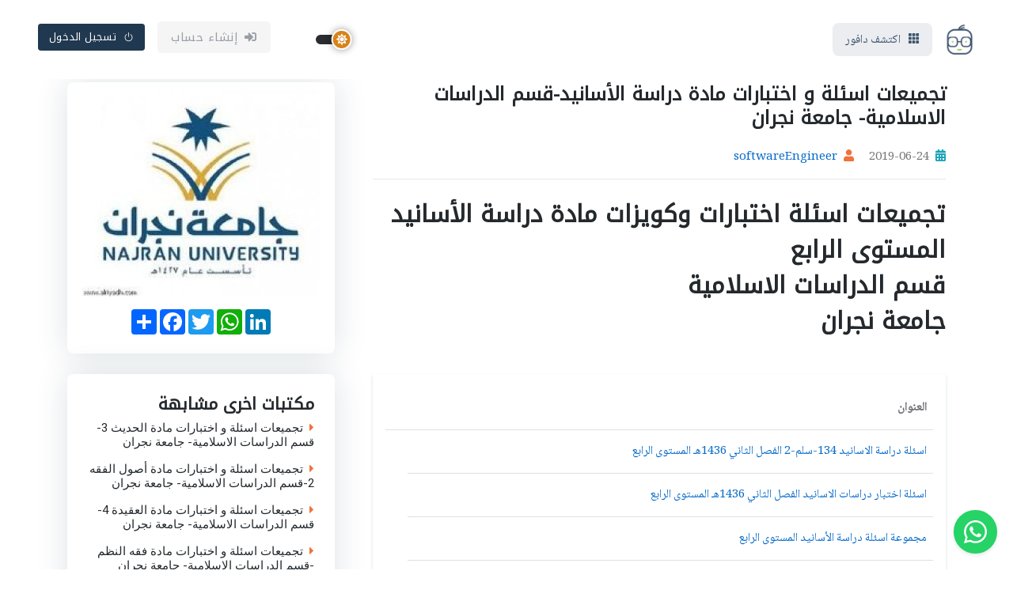

--- FILE ---
content_type: text/html; charset=UTF-8
request_url: https://daafoor.com/l-586-%D8%AA%D8%AC%D9%85%D9%8A%D8%B9%D8%A7%D8%AA-%D8%A7%D8%B3%D8%A6%D9%84%D8%A9-%D9%88-%D8%A7%D8%AE%D8%AA%D8%A8%D8%A7%D8%B1%D8%A7%D8%AA-%D9%85%D8%A7%D8%AF%D8%A9-%D8%AF%D8%B1%D8%A7%D8%B3%D8%A9-%D8%A7%D9%84%D8%A3%D8%B3%D8%A7%D9%86%D9%8A%D8%AF-%D9%82%D8%B3%D9%85-%D8%A7%D9%84%D8%AF%D8%B1%D8%A7%D8%B3%D8%A7%D8%AA-%D8%A7%D9%84%D8%A7%D8%B3%D9%84%D8%A7%D9%85%D9%8A%D8%A9--%D8%AC%D8%A7%D9%85%D8%B9%D8%A9-%D9%86%D8%AC%D8%B1%D8%A7%D9%86
body_size: 13703
content:
<!DOCTYPE html>
<html dir="rtl" lang="ar" xmlns="http://www.w3.org/1999/xhtml" xmlns:og="http://ogp.me/ns#" xmlns:fb="https://www.facebook.com/2008/fbml" style="overflow: auto;">
<head>

<!-- Google tag (gtag.js) -->
<script async src="https://www.googletagmanager.com/gtag/js?id=G-9X8KN2C8Z5"></script>
<script>
  window.dataLayer = window.dataLayer || [];
  function gtag(){dataLayer.push(arguments);}
  gtag('js', new Date());

  gtag('config', 'G-9X8KN2C8Z5');
</script>

<!--for google adsense-->
<script async src="https://pagead2.googlesyndication.com/pagead/js/adsbygoogle.js?client=ca-pub-8779706611380899"
     crossorigin="anonymous"></script>
<!--end for google adsense-->

    <title>تجميعات اسئلة و اختبارات مادة دراسة الأسانيد-قسم الدراسات الاسلامية- جامعة نجران | جامعة نجران Najran University</title>
    <!-- Meta Tags -->
    <meta charset="utf-8">
    <meta name="viewport" content="width=device-width, initial-scale=1.0">
    <meta http-equiv="Content-Type" content="text/html; charset=utf-8" />
    <meta content="تجميعات اسئلة و اختبارات مادة دراسة الأسانيد-قسم الدراسات الاسلامية- جامعة نجران | جامعة نجران Najran University" name="title">
    <meta name="description" content="تجميعات اسئلة اختبارات وكويزات مادة&nbsp;دراسة الأسانيد
المستوى الرابع&nbsp;
قسم الدراسات الاسلامية
جامعة نجران | جامعة نجران Najran University |  , هذه المكتبة ضمن المجالات التالية: مواد اسلامية">
    <meta name="keywords" content="موقع دافور, ملخصات, نماذج اختبارات سابقة, حلول مسائل, كويزات, كويز, مشاريع تخرج, شروحات, تجميعات, تحاضير">
    <meta name="yandex-verification" content="899e60dace0fcde8" />
    <meta content="MSHTML 6.00.2900.2180" name="GENERATOR">
    <meta content="index, follow" name="robots">

    <meta property="og:title" content="تجميعات اسئلة و اختبارات مادة دراسة الأسانيد-قسم الدراسات الاسلامية- جامعة نجران | جامعة نجران Najran University" />
    <meta property="og:description" content="تجميعات اسئلة اختبارات وكويزات مادة&nbsp;دراسة الأسانيد
المستوى الرابع&nbsp;
قسم الدراسات الاسلامية
جامعة نجران | جامعة نجران Najran University |  , هذه المكتبة ضمن المجالات التالية: مواد اسلامية" />
    <meta property="og:type" content="website" />
    <meta property="og:url" content="https://daafoor.com/l-586-%D8%AA%D8%AC%D9%85%D9%8A%D8%B9%D8%A7%D8%AA-%D8%A7%D8%B3%D8%A6%D9%84%D8%A9-%D9%88-%D8%A7%D8%AE%D8%AA%D8%A8%D8%A7%D8%B1%D8%A7%D8%AA-%D9%85%D8%A7%D8%AF%D8%A9-%D8%AF%D8%B1%D8%A7%D8%B3%D8%A9-%D8%A7%D9%84%D8%A3%D8%B3%D8%A7%D9%86%D9%8A%D8%AF-%D9%82%D8%B3%D9%85-%D8%A7%D9%84%D8%AF%D8%B1%D8%A7%D8%B3%D8%A7%D8%AA-%D8%A7%D9%84%D8%A7%D8%B3%D9%84%D8%A7%D9%85%D9%8A%D8%A9--%D8%AC%D8%A7%D9%85%D8%B9%D8%A9-%D9%86%D8%AC%D8%B1%D8%A7%D9%86" />
    <meta property="og:image" content="https://daafoor.com/assets/template_files/images/logo-withbackground.png" />
    <!--<link rel="image_src" type="image/png" href="https://daafoor.com/assets/template_files/images/logo-withbackground.png" />-->
    <meta property="og:image:type" content="image/png" />

    <meta name="twitter:card" content="daafoor.com">
    <meta name="twitter:site" content="https://daafoor.com/l-586-%D8%AA%D8%AC%D9%85%D9%8A%D8%B9%D8%A7%D8%AA-%D8%A7%D8%B3%D8%A6%D9%84%D8%A9-%D9%88-%D8%A7%D8%AE%D8%AA%D8%A8%D8%A7%D8%B1%D8%A7%D8%AA-%D9%85%D8%A7%D8%AF%D8%A9-%D8%AF%D8%B1%D8%A7%D8%B3%D8%A9-%D8%A7%D9%84%D8%A3%D8%B3%D8%A7%D9%86%D9%8A%D8%AF-%D9%82%D8%B3%D9%85-%D8%A7%D9%84%D8%AF%D8%B1%D8%A7%D8%B3%D8%A7%D8%AA-%D8%A7%D9%84%D8%A7%D8%B3%D9%84%D8%A7%D9%85%D9%8A%D8%A9--%D8%AC%D8%A7%D9%85%D8%B9%D8%A9-%D9%86%D8%AC%D8%B1%D8%A7%D9%86">
    <meta name="twitter:title" content="تجميعات اسئلة و اختبارات مادة دراسة الأسانيد-قسم الدراسات الاسلامية- جامعة نجران | جامعة نجران Najran University">
    <meta name="twitter:description" content="تجميعات اسئلة اختبارات وكويزات مادة&nbsp;دراسة الأسانيد
المستوى الرابع&nbsp;
قسم الدراسات الاسلامية
جامعة نجران | جامعة نجران Najran University |  , هذه المكتبة ضمن المجالات التالية: مواد اسلامية">
    <!--<meta name="twitter:image:src" content="https://daafoor.com/assets/template_files/images/logo-withbackground.png" />-->
    <meta name="twitter:image:alt" content="أنشئ ملفك التعليمي وابدأ ببيع دوراتك وموادك أونلاين عبر daafoor.com. منصة للمدرسين المستقلين مع فواتير إلكترونية واستلام مدفوعات من طلابك عالميًا.">
    
   
    <!-- Favicon -->

    <link rel="shortcut icon" href="https://daafoor.com/assets/template_files/images/favicon.ico" type="image/x-icon">
    <link rel="icon" href="https://daafoor.com/assets/template_files/images/favicon.ico" type="image/x-icon">

    <!-- Google Font -->
    <link rel="preconnect" href="https://fonts.googleapis.com">
    <link rel="preconnect" href="https://fonts.gstatic.com" crossorigin>
    <link rel="stylesheet" href="https://fonts.googleapis.com/css2?family=Heebo:wght@400;500;700&family=Roboto:wght@400;500;700&display=swap">
    <link href="https://fonts.googleapis.com/css2?family=Noto+Kufi+Arabic&family=Noto+Naskh+Arabic&display=swap" rel="stylesheet">
    
    <!-- <script>
      (function() {
        const theme = localStorage.getItem('theme') || 'light';
         document.documentElement.setAttribute('data-bs-theme', theme);
         })();
</script> -->

    <!-- Plugins CSS -->
    <link rel="stylesheet" type="text/css" href="https://daafoor.com/assets/template_files/vendor/font-awesome/css/all.min.css?v=2025.1.2">
    <link rel="stylesheet" type="text/css" href="https://daafoor.com/assets/template_files/vendor/bootstrap-icons/bootstrap-icons.css?v=2025.1.2">
    <link rel="stylesheet" type="text/css" href="https://daafoor.com/assets/template_files/vendor/apexcharts/css/apexcharts.css?v=2025.0.0">
    <link rel="stylesheet" type="text/css" href="https://daafoor.com/assets/template_files/vendor/choices/css/choices.min.css?v=2025.0.0">
    <link rel="stylesheet" type="text/css" href="https://daafoor.com/assets/template_files/vendor/aos/aos.css?v=2025.0.0">
    <link rel="stylesheet" type="text/css" href="https://daafoor.com/assets/template_files/vendor/tiny-slider/tiny-slider.css?v=2025.0.0">
    <link rel="stylesheet" type="text/css" href="https://daafoor.com/assets/template_files/vendor/glightbox/css/glightbox.css?v=2025.0.0">
    <link rel="stylesheet" type="text/css" href="https://daafoor.com/assets/template_files/vendor/plyr/plyr.css" />
    <link rel="stylesheet" type="text/css" href="https://daafoor.com/assets/template_files/vendor/quill/css/quill.snow.css?v=2025.0.0">
    <link rel="stylesheet" type="text/css" href="https://daafoor.com/assets/template_files/vendor/stepper/css/bs-stepper.min.css?v=2025.0.0">

   
 <!-- Theme CSS -->
    <link id="style-switch" rel="stylesheet" type="text/css" href="https://daafoor.com/assets/template_files/css/style-rtl.css?v=2025.0.2">

     <!-- countries flags -->
         <link rel="stylesheet" href="https://cdn.jsdelivr.net/gh/lipis/flag-icons@7.3.2/css/flag-icons.min.css" />

    <link href="https://daafoor.com/assets/template_files/css/toastr/toastr.css?v=2025.0.0" rel="stylesheet" type="text/css" />
    <!--bootstrap tags -->
    <link href="https://daafoor.com/assets/template_files/css/typeahead/bootstrap-tagsinput.css?v=2025.0.0" rel="stylesheet">
    <link href="https://daafoor.com/assets/template_files/css/typeahead/bootstrap-tagsinput-typeahead.css?v=2025.0.0" rel="stylesheet">
    <link href="https://daafoor.com/assets/template_files/css/typeahead/typeahead-custom.css?v=2025.0.0" rel="stylesheet" type="text/css" />

    <!-- new fingerprint library clientjs-->
    <script src="https://daafoor.com/assets/template_files/js/client.min.js?v=2025.0.0"></script>

    <link rel="stylesheet" href="//code.jquery.com/ui/1.12.1/themes/base/jquery-ui.min.css?v=2025.0.0">

<script src="https://code.jquery.com/jquery-1.12.4.min.js?v=2025.0.0" integrity="sha256-ZosEbRLbNQzLpnKIkEdrPv7lOy9C27hHQ+Xp8a4MxAQ=" crossorigin="anonymous"></script>
<script src="https://code.jquery.com/ui/1.12.1/jquery-ui.min.js?v=2025.0.0" integrity="sha256-VazP97ZCwtekAsvgPBSUwPFKdrwD3unUfSGVYrahUqU=" crossorigin="anonymous"></script>


            <!-- Google one tap login -->
        <meta http-equiv="Content-Security-Policy" content="connect-src 'self' accounts.google.com">
        <script src="https://accounts.google.com/gsi/client" async defer></script>
        <meta name="google-signin-client_id" content="1029453455835-1nugajsmoo572cmqfej6hvndj8v5i2tq.apps.googleusercontent.com">
        <script src="https://apis.google.com/js/platform.js" async defer></script>
                <script>
            $.get("/assets/fingerprint.htm", function(data) {
                $("body").append(data);
            });
        </script>
        <!-- End of google login -->
    
    <script>
                $(function() {
            $('#datepicker').datepicker({
                autoclose: true,
                changeMonth: true,
                changeYear: true,
                yearRange: '1940:+0',
                dateFormat: 'yy-mm-dd',
                defaultDate: '1991-01-01'
            });
        });
    </script>

    <style>
        .theme-switch {
        width: 60px;
        height: 30px;
        background-color: #555;
        border-radius: 30px;
        position: relative;
        cursor: pointer;
        }

        .switch-handle {
        width: 32px;
        height: 32px;
        background-color: #d8861b;
        border-radius: 50%;
        position: absolute;
        top: -1px;
        left: 0;
        display: flex;
        align-items: center;
        justify-content: center;
        box-shadow: 0 0 10px rgba(0,0,0,0.3);
        transition: all 0.3s ease;
        }
        .theme-switch.active .switch-handle {
        left: 28px;
        background-color: #1c1c1c;
        }


        .modeswitch-wrap {
        display: inline-flex;
        align-items: center;
        cursor: pointer;
        }

        .modeswitch-item {
        width: 42px;
        height: 12px;
        background: #2a2c31;
        border-radius: 60px;
        display: flex;
        align-items: center;
        margin: 0 16px;
        transition: all 1s;
        }

        .modeswitch-icon {
        display: flex;
        align-items: center;
        justify-content: center;
        transform: translateX(14%);
        height: 26px;
        width: 26px;
        background: #d8831b;
        border: 2px solid #fff;
        border-radius: 50%;
        box-shadow: 0 0 10px 0 rgba(0, 0, 0, 0.4);
        font-size: 14px;
        color: #fff;
        transition: all 1s;
        }

        .modeswitch-icon:before {
        content: "\f185";
        font-family: "Font Awesome 5 Free";
        font-weight: 900;
        height: 26px;
        width: 26px;
        line-height: 26px;
        text-align: center;
        display: block;
        }

        html[data-bs-theme=dark] .modeswitch-item {
        background: #a1a1a8;
        }

        html[data-bs-theme=dark] .modeswitch-icon {
        transform: translateX(-18px) rotate(-1turn);
        background: #0f0f10;
        }

        html[data-bs-theme=dark] .modeswitch-icon:before {
        content: "\f186";
        }

        .dark-mode-item {
        display: none !important;
        }

        html[data-bs-theme=dark] .dark-mode-item {
        display: block !important;
        }

        html[data-bs-theme=dark] .light-mode-item {
        display: none !important;
        }
    </style>

    <style>
        /* الخط الافتراضي للنصوص */
        body, p, span, li, div {
            font-family: 'Noto Naskh Arabic', serif;
        }

        /* العناوين */
        h1, h2, h3, h4, h5, h6, .navbar-brand, .dropdown-menu h6, .btn, .nav-link, .dropdown-item {
            font-family: 'Noto Kufi Arabic', sans-serif;
        }


    </style>

<script>
			/* by karim : to correct the direction of input fileds that uses js-choice class  */

			document.addEventListener('DOMContentLoaded', function () {
			const input = document.querySelectorAll('.choices input[type="search"]');
			
			if (input) {
				input.forEach(function(element) {
				element.addEventListener('input', function () {
				const firstChar = element.value.trim().charAt(0);
				if (firstChar && firstChar.charCodeAt(0) > 0x0600 && firstChar.charCodeAt(0) < 0x06FF) {
					// Arabic character range
							// element.setAttribute('dir', 'rtl');
						element.style.setProperty('direction', 'rtl', 'important');
						element.style.setProperty('text-align', 'right', 'important');
						} else {
						// element.setAttribute('dir', 'ltr');
						element.style.setProperty('direction', 'ltr', 'important');
						element.style.setProperty('text-align', 'left', 'important');
							}

					});

				});
			}
			});

    </script>



</head>
<body>
      <!-- Header START -->
    <header class="navbar-light navbar-sticky header-static">
        <!-- Logo Nav START -->
        <nav class="navbar navbar-expand-xl">
            <div class="container-fluid px-3 px-xl-5">
                <!-- Logo START -->
                <a class="navbar-brand" href="https://daafoor.com/">
                    <img class="light-mode-item navbar-brand-item" src="https://daafoor.com/assets/template_files/images/logo-withoutbackground.webp" alt="logo" style="object-fit:contain; height:40px;">
                    <img class="dark-mode-item navbar-brand-item" src="https://daafoor.com/assets/template_files/images/logo-withoutbackground.webp" alt="logo" style="object-fit:contain; height:40px;">
                </a>
                <!-- Logo END -->
                <!-- Responsive navbar toggler -->
                <button class="navbar-toggler ms-auto" type="button" data-bs-toggle="collapse" data-bs-target="#navbarCollapse" aria-controls="navbarCollapse" aria-expanded="false" aria-label="Toggle navigation">
                    <span class="navbar-toggler-animation">
                        <span></span>
                        <span></span>
                        <span></span>
                    </span>
                </button>
                <!-- Main navbar START -->
                <div class="navbar-collapse w-100 collapse" id="navbarCollapse">
                    <!-- Nav category menu START -->
                    <ul class="navbar-nav navbar-nav-scroll me-auto">
                        <!-- Nav item 1 Demos -->
                        <li class="nav-item dropdown dropdown-menu-shadow-stacked">
                            <a class="nav-link bg-primary bg-opacity-10 rounded-3 text-primary px-3 py-3 py-xl-0" href="#" id="categoryMenu" data-bs-toggle="dropdown" aria-haspopup="true" aria-expanded="false">
                                <i class="bi bi-grid-3x3-gap-fill me-3 fs-5 me-xl-1 d-xl-none"></i>
                                <i class="bi bi-grid-3x3-gap-fill me-1 d-none d-xl-inline-block"></i>
                                <span class="d-none d-xl-inline-block">اكتشف دافور</span>
                                <!-- <i class="bi bi-ui-radios-grid me-2"></i><span>اكتشف خصوصي</span> -->
                            </a>
                            <ul class="dropdown-menu" aria-labelledby="categoryMenu">
                                <li> <a class="dropdown-item" href="https://daafoor.com/study_materials">تجميعات المواد الدراسية</a></li>
                                <li> <a class="dropdown-item" href="https://daafoor.com/study_materials/solutions">تجميعات الملفات التعليمية</a></li>
                                <li> <a class="dropdown-item" href="https://daafoor.com/study_materials/questions">تجميعات الاسئلة</a></li>
                                <li> <a class="dropdown-item" href="https://daafoor.com/teachers">ابحث عن مدرس اونلاين</a></li>
                                <li> <a class="dropdown-item" href="https://daafoor.com/study_materials/courses">دورات تعليمية</a></li>
                            </ul>
                        </li>
                    </ul>


                    <!-- Nav category menu END -->
                    <!-- Nav Main menu START -->
                    <!-- Nav Main menu END -->
                    <!-- Nav Search START -->
                    <div class="nav my-3 my-xl-0 px-4 flex-nowrap align-items-center">
                        <div class="nav-item w-100">
                            <div class="position-relative">
                                <!--<input class="form-control pe-5 bg-transparent" type="search" id="header_search" placeholder="ابحث عن مدرس" aria-label="Search">
                                <button class="btn bg-transparent px-2 py-0 position-absolute top-50 end-0 translate-middle-y" type="button" id="myBtn" onclick="find()"><i class="fas fa-search fs-6 "></i></button>-->
                                <!-- this script for enable enter key -->
        
                            </div>
                        </div>
                    </div>
                    <!-- Nav Search END -->
                        <!-- new by karim -->
                         <li class="nav dropdown my-3 my-xl-0 px-4 flex-nowrap align-items-center">
                            <div class="modeswitch-wrap" id="theme-switch">
                                <div class="modeswitch-item">
                                    <div class="modeswitch-icon"></div>
                                </div>
                            </div>
                        </li>
                        <div class="nav-item ms-2 ms-sm-3">
                            <a href="https://daafoor.com/signup_rols" class="btn btn-secondary-soft"><i class="fas fa-sign-in-alt me-2"></i>إنشاء حساب</a>
                        </div>
                        <div class="nav-item ms-2 ms-sm-3">
                            <a href="https://daafoor.com/login" class="btn btn-sm btn-primary"><i class="bi bi-power me-2"></i>تسجيل الدخول</a>
                        </div>
                        <!-- Dark mode switch -->
                                    </div>
                <!-- Main navbar END -->

            </div>
        </nav>
        <!-- Logo Nav END -->
    </header>
    <!-- Header END -->
<!-- Dark mode -->
 <script>
document.addEventListener('DOMContentLoaded', function () {
  const switchContainer = document.getElementById('theme-switch');

  if (!switchContainer) return;

  // Read saved theme from localStorage
  const savedTheme = localStorage.getItem('theme') || 'light';
  document.documentElement.setAttribute('data-bs-theme', savedTheme);

  // Update the switch appearance
  if (savedTheme === 'dark') {
    switchContainer.classList.add('active');
  } else {
    switchContainer.classList.remove('active');
  }

  // Handle toggle
  switchContainer.addEventListener('click', () => {
    const isDark = switchContainer.classList.toggle('active');
    const newTheme = isDark ? 'dark' : 'light';
    document.documentElement.setAttribute('data-bs-theme', newTheme);
    localStorage.setItem('theme', newTheme);
  });
});



</script>

<!-- Toastr -->
<link href="https://daafoor.com/assets/template_files/css/toastr/toastr.css" rel="stylesheet" type="text/css" />
<style>
    /* Rating */
    .animated {
        -webkit-transition: height 0.2s;
        -moz-transition: height 0.2s;
        transition: height 0.2s;
    }

    .stars {
        margin: 20px 0;
        font-size: 24px;
        color: #d17581;
    }
</style>
<script type="text/javascript">
    function add_bookmark2() {
        //alert('aa');
        $.ajax({
            url: "https://daafoor.com/libraries/add_bookmark",
            data: {
                Course_id: $('#CourseId').val()
            },
            type: "POST",
            success: function(data) {
                alert('oo');
                document.getElementById("bookmarkDiv").innerHTML = '<button class="btn btn-default" type="button" onclick="remove_bookmark();"><i class="fa fa-bookmark-empty" aria-hidden="true"></i> Remove from Favorites list</button>';
            }
        });
    }

    function remove_bookmark2() {
        //alert('aa');
        $.ajax({
            url: "https://daafoor.com/libraries/remove_bookmark",
            data: {
                Course_id: $('#CourseId').val()
            },
            type: "POST",
            success: function(data) {
                alert('oo');
                document.getElementById("bookmarkDiv").innerHTML = '<button class="btn btn-default" type="button" onclick="add_bookmark();"><i class="fa fa-bookmark" aria-hidden="true"></i> Add To Favorite list</button>';
            }
        });
    }
    //Favourite
    $(document).on('click', '#add_favourite', function() {
        $.ajax({
            url: "https://daafoor.com/users/add_favourite",
            data: {
                'op': 1,
                'type': 1,
                'Favourite_id': "586"
            },
            type: "POST",
            success: function(data) {
                toastr.success("تمت الإضافة إلى المفضلة");
                $('#add_favourite').hide();
                $('#delete_favourite').show();
            }
        });
    });
    $(document).on('click', '#delete_favourite', function() {
        $.ajax({
            url: "https://daafoor.com/users/add_favourite",
            data: {
                'op': 2,
                'type': 1,
                'Favourite_id': "586"
            },
            type: "POST",
            success: function(data) {
                toastr.success("تم الحذف من المفضلة");
                $('#delete_favourite').hide();
                $('#add_favourite').show();
            }
        });
    });


    $(document).on('click', '#remove_from_library', function() {
        var solution_id = $('#remove_from_library').attr('name');
        var tr = document.getElementById('solution' + solution_id);
        var result = confirm("This button will delete the solution, Are you sure?");
        if (result) {
            $.ajax({
                url: "https://daafoor.com/solutions/delete_solution",
                data: {
                    'path': solution_id
                },
                type: "POST",
                success: function(result) {
                    toastr.success("تم الحذف من المكتبة");
                    $(tr).hide();

                }
            });
        }
    });
</script>





<!-- **************** MAIN CONTENT START **************** -->
<main>

    <!-- =======================
Page content START -->
    <section class="pt-1 pb-0 m-0">
        <div class="container">
            <div class="row g-0 g-lg-5">

                <!-- Main content START -->
                <div class="col-lg-8">

                    <!-- Title -->

                    <h1 class="mb-0" style="font-size:24px;">تجميعات اسئلة و اختبارات مادة دراسة الأسانيد-قسم الدراسات الاسلامية- جامعة نجران</h1>
                    <!-- Content -->
                    <br>
                    <ul class="list-inline mb-0">
                        <li class="list-inline-item me-3 mb-1 mb-sm-0"><i class="fas fa-calendar-alt text-info me-2"></i>2019-06-24</li>
                        <li class="list-inline-item me-3 mb-1 mb-sm-0"> <i class="fas fa-user text-orange me-2"></i><a href="https://daafoor.com/profile/teacher/1">softwareEngineer</li></a></li>
                                                                    </ul>

                    <hr>

                    <!-- Content -->
                    <p class="mt-4"><h3 dir="rtl"><strong>تجميعات اسئلة اختبارات وكويزات مادة </strong><strong>دراسة الأسانيد</strong></h3>
<h3 dir="rtl"><strong>المستوى الرابع </strong></h3>
<h3 dir="rtl"><strong>قسم الدراسات الاسلامية</strong></h3>
<h3 dir="rtl"><strong>جامعة نجران</strong></h3></p>

                    <div class="row mt-5">
                        <div class="col-md-12">
                            <section class="panel panel-white shadow-sm p-3">
                                <div class="table-responsive">
                                    <table class="table table-hover">
                                        <thead>
                                            <tr>
                                                <th>العنوان</th>
                                                <th></th>
                                            </tr>
                                        </thead>
                                        <tbody>
                                                                                            <tr id="solution3743">
                                                    <td>
                                                        <a href="https://daafoor.com/study-material/3743-اسئلة-دراسة-الاسانيد-134-سلم-2-الفصل-الثاني-1436هـ-المستوى-الرابع">
                                                            اسئلة دراسة الاسانيد 134-سلم-2 الفصل الثاني 1436هـ المستوى الرابع                                                        </a>
                                                    </td>
                                                                                                    </tr>
                                                                                            <tr id="solution3744">
                                                    <td>
                                                        <a href="https://daafoor.com/study-material/3744-اسئلة-اختبار-دراسات-الاسانيد-الفصل-الثاني-1436هـ-المستوى-الرابع">
                                                            اسئلة اختبار دراسات الاسانيد الفصل الثاني 1436هـ المستوى الرابع                                                        </a>
                                                    </td>
                                                                                                    </tr>
                                                                                            <tr id="solution3745">
                                                    <td>
                                                        <a href="https://daafoor.com/study-material/3745-مجموعة-اسئلة-دراسة-الأسانيد-المستوى-الرابع">
                                                            مجموعة اسئلة دراسة الأسانيد المستوى الرابع                                                        </a>
                                                    </td>
                                                                                                    </tr>
                                                                                            <tr id="solution3746">
                                                    <td>
                                                        <a href="https://daafoor.com/study-material/3746-اسئلة-اختبار-دراسة-الأسانيد-الفصل-الثاني-1436هـ-المستوى-الرابع">
                                                            اسئلة اختبار دراسة الأسانيد الفصل الثاني 1436هـ المستوى الرابع                                                        </a>
                                                    </td>
                                                                                                    </tr>
                                                                                    </tbody>
                                    </table>
                                </div>
                                <div class="row mt-3">
                                    <div class="col-md-12">
                                        <div class="page-nation text-center">
                                                                                        <script type="text/javascript">
                                                $(document).ready(function() {
                                                    $('ul.pagination li a').attr("rel", "noindex");
                                                });
                                            </script>
                                        </div>
                                    </div>
                                </div>
                            </section>
                        </div>
                    </div>
                </div>
                <!-- Main content END -->

                <!-- Left sidebar START -->
                <div class="col-lg-4">
                    <div class="row">
                        <div class="col-md-6 col-lg-12">
                            <!-- Instructor image START -->
                            <div class="card shadow p-2 mb-4 text-center">
                                <div class="rounded-3">
                                    <!-- Image -->
                                                                        <img src="https://daafoor.com/assets/template_files/images/universities/81.jpg" alt="تجميعات اسئلة و اختبارات مادة دراسة الأسانيد-قسم الدراسات الاسلامية- جامعة نجران">
                                </div>

                                <div class="card-body px-4 d-flex flex-column align-items-center justify-content-center" id="bookmarkDiv">
                                    <!-- AddToAny BEGIN -->
                                    <div class="a2a_kit a2a_kit_size_32 a2a_default_style">
                                        <a class="a2a_dd" href="https://www.addtoany.com/share"></a>
                                        <a class="a2a_button_facebook"></a>
                                        <a class="a2a_button_twitter"></a>
                                        <a class="a2a_button_whatsapp"></a>
                                        <a class="a2a_button_google_plus"></a>
                                        <a class="a2a_button_linkedin"></a>
                                    </div>
                                    <script async src="https://static.addtoany.com/menu/page.js"></script>
                                    <!-- AddToAny END -->
                                    <!--<div id="favBut">
                                                                            </div> -->
                                </div>

                            </div>
                            <!-- Instructor image END -->
                        </div>

                        <div class="col-md-6 col-lg-12">
                            <div class="card card-body shadow p-4 mb-4">

                                <!-- Education START -->
                                <!-- Title -->
                                <h5 class="card-title">مكتبات اخرى مشابهة</h5>

                                                                        <!-- Education item -->
                                        <div class="d-flex justify-content-between align-items-center mb-2">
                                            <a href="https://daafoor.com/l-587-تجميعات-اسئلة-و-اختبارات-مادة-الحديث-3-قسم-الدراسات-الاسلامية--جامعة-نجران" class="h6 fw-light"><i class="fas fa-caret-right text-orange me-2"></i>تجميعات اسئلة و اختبارات مادة الحديث 3-قسم الدراسات الاسلامية- جامعة نجران</a>
                                        </div>





                                                                            <!-- Education item -->
                                        <div class="d-flex justify-content-between align-items-center mb-2">
                                            <a href="https://daafoor.com/l-588-تجميعات-اسئلة-و-اختبارات-مادة--أصول-الفقه-2-قسم-الدراسات-الاسلامية--جامعة-نجران" class="h6 fw-light"><i class="fas fa-caret-right text-orange me-2"></i>تجميعات اسئلة و اختبارات مادة  أصول الفقه 2-قسم الدراسات الاسلامية- جامعة نجران</a>
                                        </div>





                                                                            <!-- Education item -->
                                        <div class="d-flex justify-content-between align-items-center mb-2">
                                            <a href="https://daafoor.com/l-585-تجميعات-اسئلة-و-اختبارات-مادة-العقيدة-4-قسم-الدراسات-الاسلامية--جامعة-نجران" class="h6 fw-light"><i class="fas fa-caret-right text-orange me-2"></i>تجميعات اسئلة و اختبارات مادة العقيدة 4-قسم الدراسات الاسلامية- جامعة نجران</a>
                                        </div>





                                                                            <!-- Education item -->
                                        <div class="d-flex justify-content-between align-items-center mb-2">
                                            <a href="https://daafoor.com/l-583-تجميعات-اسئلة-و-اختبارات-مادة-فقه-النظم--قسم-الدراسات-الاسلامية--جامعة-نجران" class="h6 fw-light"><i class="fas fa-caret-right text-orange me-2"></i>تجميعات اسئلة و اختبارات مادة فقه النظم -قسم الدراسات الاسلامية- جامعة نجران</a>
                                        </div>





                                                                            <!-- Education item -->
                                        <div class="d-flex justify-content-between align-items-center mb-2">
                                            <a href="https://daafoor.com/l-591-تجميعات-اسئلة-و-اختبارات-مادة-التفسير-5-قسم-الدراسات-الاسلامية--جامعة-نجران" class="h6 fw-light"><i class="fas fa-caret-right text-orange me-2"></i>تجميعات اسئلة و اختبارات مادة التفسير 5-قسم الدراسات الاسلامية- جامعة نجران</a>
                                        </div>





                                                                            <!-- Education item -->
                                        <div class="d-flex justify-content-between align-items-center mb-2">
                                            <a href="https://daafoor.com/l-584-تجميعات-اسئلة-و-اختبارات-مادة-التفسير-4-قرا-344-قسم-الدراسات-الاسلامية--جامعة-نجران" class="h6 fw-light"><i class="fas fa-caret-right text-orange me-2"></i>تجميعات اسئلة و اختبارات مادة التفسير 4 قرا 344-قسم الدراسات الاسلامية- جامعة نجران</a>
                                        </div>





                                    

                            </div>
                        </div>



                        <div class="col-md-6 col-lg-12">
                            <div class="card card-body shadow p-4 mb-4">

                                <!-- Education START -->
                                <!-- Title -->
                                <p class="card-title fs-5 fw-bold">معلومات ذات صلة</p>

                                <ul class="list-inline mb-0">
                                    
                                                                            <li class="list-inline-item">
                                            <span class="solution-card-label-content label-success caption mb-2">
                                                <a href="https://daafoor.com/university/81-Najran-University" class="btn btn-outline-success btn-sm">
                                                    جامعة نجران                                                </a>
                                            </span>
                                        </li>

                                    
                                    
                                                                            <li class="list-inline-item">
                                            <span class="solution-card-label-content label-default caption mb-2">
                                                <a href="https://daafoor.com/learn-islam" class="btn btn-outline-secondary btn-sm">
                                                    مواد اسلامية                                                </a>
                                            </span>
                                        </li>
                                    
                                                                                <li class="list-inline-item">
                                                <span class="solution-card-label-content label-primary caption mb-2">
                                                    <a href="https://daafoor.com/study-materials-collections" class="btn btn-outline-primary btn-sm">
                                                        تجميعات                                                    </a>
                                                </span>
                                            </li>
                                                                                <li class="list-inline-item">
                                                <span class="solution-card-label-content label-primary caption mb-2">
                                                    <a href="https://daafoor.com/study-materials-Tests-questions" class="btn btn-outline-primary btn-sm">
                                                        أسئلة اختبارات                                                    </a>
                                                </span>
                                            </li>
                                                                    </ul>



                            </div>
                        </div>


                    </div> <!-- Row End -->
                </div>
                <!-- Left sidebar END -->



            </div><!-- Row END -->
        </div>
    </section>
    <!-- =======================
Page content END -->




    <section class="pt-4">
        <div class="container position-relative overflow-hidden">
            <!-- SVG decoration -->
            <figure class="position-absolute top-50 start-50 translate-middle ms-3">
                <svg>
                    <path d="m496 22.999c0 10.493-8.506 18.999-18.999 18.999s-19-8.506-19-18.999 8.507-18.999 19-18.999 18.999 8.506 18.999 18.999z" fill="#fff" fill-rule="evenodd" opacity=".502"></path>
                    <path d="m775 102.5c0 5.799-4.701 10.5-10.5 10.5-5.798 0-10.499-4.701-10.499-10.5 0-5.798 4.701-10.499 10.499-10.499 5.799 0 10.5 4.701 10.5 10.499z" fill="#fff" fill-rule="evenodd" opacity=".102"></path>
                    <path d="m192 102c0 6.626-5.373 11.999-12 11.999s-11.999-5.373-11.999-11.999c0-6.628 5.372-12 11.999-12s12 5.372 12 12z" fill="#fff" fill-rule="evenodd" opacity=".2"></path>
                    <path d="m20.499 10.25c0 5.66-4.589 10.249-10.25 10.249-5.66 0-10.249-4.589-10.249-10.249-0-5.661 4.589-10.25 10.249-10.25 5.661-0 10.25 4.589 10.25 10.25z" fill="#fff" fill-rule="evenodd" opacity=".2"></path>
                </svg>
            </figure>
            <!-- Svg decoration -->
            <figure class="position-absolute bottom-0 end-0 mb-5 d-none d-sm-block">
                <svg class="rotate-130" width="258.7px" height="86.9px" viewBox="0 0 258.7 86.9">
                    <path stroke="white" fill="none" stroke-width="2" d="M0,7.2c16,0,16,25.5,31.9,25.5c16,0,16-25.5,31.9-25.5c16,0,16,25.5,31.9,25.5c16,0,16-25.5,31.9-25.5 c16,0,16,25.5,31.9,25.5c16,0,16-25.5,31.9-25.5c16,0,16,25.5,31.9,25.5s16-25.5,31.9-25.5"></path>
                    <path stroke="white" fill="none" stroke-width="2" d="M0,57c16,0,16,25.5,31.9,25.5c16,0,16-25.5,31.9-25.5c16,0,16,25.5,31.9,25.5c16,0,16-25.5,31.9-25.5 c16,0,16,25.5,31.9,25.5c16,0,16-25.5,31.9-25.5c16,0,16,25.5,31.9,25.5s16-25.5,31.9-25.5"></path>
                </svg>
            </figure>

            <div class="bg-primary p-3 p-sm-5 rounded-3">
                <div class="row justify-content-center position-relative">
                    <!-- SVG decoration -->
                    <figure class="fill-white opacity-1 position-absolute top-50 start-0 translate-middle-y">
                        <svg width="141px" height="141px">
                            <path d="M140.520,70.258 C140.520,109.064 109.062,140.519 70.258,140.519 C31.454,140.519 -0.004,109.064 -0.004,70.258 C-0.004,31.455 31.454,-0.003 70.258,-0.003 C109.062,-0.003 140.520,31.455 140.520,70.258 Z"></path>
                        </svg>
                    </figure>
                    <!-- Newsletter -->
                    <div class="col-12 position-relative my-2 my-sm-3">
                        <div class="row align-items-center">
                            <!-- Title -->
                            <div class="col-lg-6">
                                <h3 class="text-white mb-3 mb-lg-0">تبحث عن مدرس اونلاين؟</h3>
                            </div>
                            <!-- Input item -->
                            <div class="col-lg-6 text-lg-end">
                                <a target="_blank" href="https://daafoor.com/tutors" class="btn btn-white mb-0 rounded">ابحث عن مدرسك</a>
                            </div>
                        </div>
                    </div>
                </div>
            </div>
        </div>
    </section>

    <script type="text/javascript" src="https://daafoor.com/assets/template_files/js/toastr/toastr.js"></script>



</main>
<!-- **************** MAIN CONTENT END **************** -->

<script type="text/javascript" src="https://daafoor.com/assets/template_files/js/toastr/toastr.js"></script><script>
    $.get("/assets/fingerprint.htm", function(data) {
        $("body").append(data);
        $(document).ready(function() {
            // var fingerprint_value = $("#fp").val();
            //  var fingerprint_cname = "fingerprint";
            // document.cookie = fingerprint_cname + "=" + fingerprint_value;
            checkCookie();
        });
    });
</script>

<input type="hidden" name="fp" id="fp">

<script>
    function setCookie(cname, cvalue, exdays) {
        const d = new Date();
        d.setTime(d.getTime() + (exdays * 24 * 60 * 60 * 1000));
        let expires = "expires=" + d.toUTCString();
        document.cookie = cname + "=" + cvalue + ";" + expires + ";path=/";
    }

    function getCookie(cname) {
        let name = cname + "=";
        let decodedCookie = decodeURIComponent(document.cookie);
        let ca = decodedCookie.split(';');
        for (let i = 0; i < ca.length; i++) {
            let c = ca[i];
            while (c.charAt(0) == ' ') {
                c = c.substring(1);
            }
            if (c.indexOf(name) == 0) {
                return c.substring(name.length, c.length);
            }
        }
        return "";
    }

    function checkCookie() {
        let fingerprint = getCookie("Bfingerprint");
        if (fingerprint != "") {

        } else {
            fingerprint = $("#fp").val();
            if (fingerprint != "" && fingerprint != null) {
                setCookie("Bfingerprint", fingerprint, 60);
            }
        }
    }
</script>
<!--sticky element whatsapp-->
    <style>
        .hidden {
            display: none;
        }

        .sticky-button {
            position: fixed;
            background-color: #25D366;
            bottom: 20px;
            right: 20px;
            border-radius: 50px;
            box-shadow: 0 2px 5px 0 rgba(0, 0, 0, .1);
            z-index: 20;
            overflow: hidden;
            display: flex;
            align-items: center;
            justify-content: center;
            width: 55px;
            height: 55px;
            -webkit-transition: all 0.2s ease-out;
            transition: all 0.2s ease-out;
        }

        .sticky-button svg {
            margin: auto;
            fill: #fff;
            width: 35px;
            height: 35px;
        }

        .sticky-button a,
        .sticky-button label {
            cursor: pointer;
            display: flex;
            align-items: center;
            width: 55px;
            height: 55px;
            -webkit-transition: all .3s ease-out;
            transition: all .3s ease-out;
        }

        .sticky-button label svg.close-icon {
            display: none;
        }

        .sticky-chat {
            position: fixed;
            bottom: 70px;
            right: 20px;
            width: 320px;
            -webkit-transition: all .3s ease-out;
            transition: all .3s ease-out;
            z-index: 21;
            opacity: 0;
            visibility: hidden;
        }

        .sticky-chat a {
            text-decoration: none;
            font-family: 'Roboto', sans-serif;
            color: #505050;

        }

        .sticky-chat svg {
            width: 35px;
            height: 35px;
        }

        .sticky-chat .chat-content {
            border-radius: 10px;
            background-color: #fff;
            box-shadow: 0 2px 5px 0 rgba(0, 0, 0, .25);
            overflow: hidden;
            font-family: 'Roboto', sans-serif;
            font-weight: 400;
        }

        .sticky-chat .chat-header {
            position: relative;
            display: flex;
            align-items: center;
            padding: 15px 20px;
            background-color: #25D366;
            overflow: hidden;
        }

        .sticky-chat .chat-header:after {
            content: '';
            display: block;
            position: absolute;
            bottom: 0;
            left: 0;
            width: 80px;
            height: 75px;
            background: rgba(0, 0, 0, .040);
            border-radius: 70px 0 5px 0;
        }

        .sticky-chat .chat-header svg {
            width: 35px;
            height: 35px;
            flex: 0 0 auto;
            fill: #fff;
        }

        .sticky-chat .chat-header .title {
            padding-right: 15px;
            font-size: 14px;
            font-weight: 600;
            font-family: 'Roboto', sans-serif;
            color: #fff;
        }

        .sticky-chat .chat-header .title span {
            font-size: 11px;
            font-weight: 400;
            display: block;
            line-height: 1.58em;
            margin: 0;
            color: #f4f4f4;
        }

        .sticky-chat .chat-text {
            display: flex;
            flex-wrap: wrap;
            margin: 30px 20px;
            font-size: 12px;
        }

        .sticky-chat .chat-text span {
            display: inline-block;
            margin-left: auto;
            padding: 10px;
            background-color: #f0f5fb;
            border-radius: 0px 15px 15px;
        }

        .sticky-chat .chat-text span:after {
            content: 'منذ 1 ثانية';
            display: inline-block;
            margin-right: 10px;
            font-size: 9px;
            color: #989b9f;
        }

        .sticky-chat .chat-text span.typing {
            margin: 15px 0 0 auto;
            padding: 10px;
            border-radius: 15px 15px 15px 0px;
        }

        .sticky-chat .chat-text span.typing:after {
            display: none;
        }

        .sticky-chat .chat-text span.typing svg {
            height: 13px;
            fill: #505050;
        }

        .sticky-chat .chat-button {
            display: flex;
            align-items: center;
            margin-top: 15px;
            padding: 12px 20px;
            border-radius: 10px;
            background-color: #fff;
            box-shadow: 0 2px 5px 0 rgba(0, 0, 0, .25);
            overflow: hidden;
            font-size: 12px;
            font-weight: 400;
        }

        .sticky-chat .chat-button i {
            width: 20px;
            height: 20px;
            fill: #505050;
            margin-right: auto;
            transform: rotate(40deg);
            -webkit-transform: rotate(40deg);
        }

        .chat-menu:checked+.sticky-button label {
            -webkit-transform: rotate(360deg);
            transform: rotate(360deg);
        }

        .chat-menu:checked+.sticky-button label svg.chat-icon {
            display: none;
        }

        .chat-menu:checked+.sticky-button label svg.close-icon {
            display: table-cell;
        }

        .chat-menu:checked+.sticky-button+.sticky-chat {
            bottom: 90px;
            opacity: 1;
            visibility: visible;
        }
    </style>
    <input class="chat-menu hidden" id="offchat-menu" type="checkbox" />
    <div class="sticky-button" id="sticky-button">
        <label for="offchat-menu">
            <svg class="chat-icon" viewBox="0 0 24 24">
                <path d="M12.04 2C6.58 2 2.13 6.45 2.13 11.91C2.13 13.66 2.59 15.36 3.45 16.86L2.05 22L7.3 20.62C8.75 21.41 10.38 21.83 12.04 21.83C17.5 21.83 21.95 17.38 21.95 11.92C21.95 9.27 20.92 6.78 19.05 4.91C17.18 3.03 14.69 2 12.04 2M12.05 3.67C14.25 3.67 16.31 4.53 17.87 6.09C19.42 7.65 20.28 9.72 20.28 11.92C20.28 16.46 16.58 20.15 12.04 20.15C10.56 20.15 9.11 19.76 7.85 19L7.55 18.83L4.43 19.65L5.26 16.61L5.06 16.29C4.24 15 3.8 13.47 3.8 11.91C3.81 7.37 7.5 3.67 12.05 3.67M8.53 7.33C8.37 7.33 8.1 7.39 7.87 7.64C7.65 7.89 7 8.5 7 9.71C7 10.93 7.89 12.1 8 12.27C8.14 12.44 9.76 14.94 12.25 16C12.84 16.27 13.3 16.42 13.66 16.53C14.25 16.72 14.79 16.69 15.22 16.63C15.7 16.56 16.68 16.03 16.89 15.45C17.1 14.87 17.1 14.38 17.04 14.27C16.97 14.17 16.81 14.11 16.56 14C16.31 13.86 15.09 13.26 14.87 13.18C14.64 13.1 14.5 13.06 14.31 13.3C14.15 13.55 13.67 14.11 13.53 14.27C13.38 14.44 13.24 14.46 13 14.34C12.74 14.21 11.94 13.95 11 13.11C10.26 12.45 9.77 11.64 9.62 11.39C9.5 11.15 9.61 11 9.73 10.89C9.84 10.78 10 10.6 10.1 10.45C10.23 10.31 10.27 10.2 10.35 10.04C10.43 9.87 10.39 9.73 10.33 9.61C10.27 9.5 9.77 8.26 9.56 7.77C9.36 7.29 9.16 7.35 9 7.34C8.86 7.34 8.7 7.33 8.53 7.33Z" />
            </svg>
            <svg class="close-icon" viewBox="0 0 512 512">
                <path d="M278.6 256l68.2-68.2c6.2-6.2 6.2-16.4 0-22.6-6.2-6.2-16.4-6.2-22.6 0L256 233.4l-68.2-68.2c-6.2-6.2-16.4-6.2-22.6 0-3.1 3.1-4.7 7.2-4.7 11.3 0 4.1 1.6 8.2 4.7 11.3l68.2 68.2-68.2 68.2c-3.1 3.1-4.7 7.2-4.7 11.3 0 4.1 1.6 8.2 4.7 11.3 6.2 6.2 16.4 6.2 22.6 0l68.2-68.2 68.2 68.2c6.2 6.2 16.4 6.2 22.6 0 6.2-6.2 6.2-16.4 0-22.6L278.6 256z" />
            </svg>
        </label>
    </div>
    <div class="sticky-chat">
        <div class="chat-content">
            <div class="chat-header">
                <svg viewBox="0 0 32 32">
                    <path d="M24,22a1,1,0,0,1-.64-.23L18.84,18H17A8,8,0,0,1,17,2h6a8,8,0,0,1,2,15.74V21a1,1,0,0,1-.58.91A1,1,0,0,1,24,22ZM17,4a6,6,0,0,0,0,12h2.2a1,1,0,0,1,.64.23L23,18.86V16.92a1,1,0,0,1,.86-1A6,6,0,0,0,23,4Z" />
                    <rect height="2" width="2" x="19" y="9"></rect>
                    <rect height="2" width="2" x="14" y="9"></rect>
                    <rect height="2" width="2" x="24" y="9"></rect>
                    <path d="M8,30a1,1,0,0,1-.42-.09A1,1,0,0,1,7,29V25.74a8,8,0,0,1-1.28-15,1,1,0,1,1,.82,1.82,6,6,0,0,0,1.6,11.4,1,1,0,0,1,.86,1v1.94l3.16-2.63A1,1,0,0,1,12.8,24H15a5.94,5.94,0,0,0,4.29-1.82,1,1,0,0,1,1.44,1.4A8,8,0,0,1,15,26H13.16L8.64,29.77A1,1,0,0,1,8,30Z" />
                </svg>
                <div class="title">محتاج مساعدة باختيار المدرس الافضل؟ <span>تواصل مع فريقنا الان لمساعدتك بتأمين افضل مدرس</span>
                </div>
            </div>
            <div class="chat-text">
                <span class="typing">
                    <svg viewBox="0 0 512 512">
                        <circle cx="256" cy="256" r="48"></circle>
                        <circle cx="416" cy="256" r="48"></circle>
                        <circle cx="96" cy="256" r="48"></circle>
                    </svg>
                </span>
                <span>ماهو التخصص الذي تبحث عنه؟ <i class="fas fa-laugh"></i></span>
            </div>
        </div>
        <a class="chat-button" href="https://wa.me/966583437009" rel="nofollow noreferrer" target="_blank">
            <span>اكتب هنا...</span>
            <i class="fas fa-paper-plane"></i>
        </a>
    </div>
    <!--sticky element whatsapp-->

<!--affiliate marketer generate link-->


<!--end affiliate marketer generate link-->







<!-- =======================
Footer START -->
<footer class="pt-5">

    <div class="container">

        <!-- Row START -->
        <div class="row g-4">

            <!-- Widget 1 START -->
            <div class="col-lg-3">
                <!-- logo -->
                <a class="me-0">
                    <img class="light-mode-item h-70px" src="https://daafoor.com/assets/template_files/images/logo-withbackground.png" alt="logo">
                    <img class="dark-mode-item h-70px" src="https://daafoor.com/assets/template_files/images/logo-withbackground.png" alt="logo">
                </a>
                <p class="my-3">موقع دافور هو مكتبة متكاملة تحوي الاف الملفات التعليمية المجانية, ستجد في دافور مئات الحلول لمسائل واختبارات سابقة ومشاريع لمواد جامعية ومدرسية في العالم العربي وحتى لجميع التخصصات العامة والاختبارات العامة العالمية كال toefl و Ielts و SAT وغيرها الكثير.</p>
                <!-- Social media icon -->
                <ul class="list-inline mb-0 mt-3">
                    <li class="list-inline-item"> <a class="btn btn-white btn-sm shadow px-2 text-facebook" href="https://www.facebook.com/daafoorEdu/" target="_blank"><i class="fab fa-fw fa-facebook-f"></i></a> </li>
                    <li class="list-inline-item"> <a class="btn btn-white btn-sm shadow px-2 text-instagram" href="https://www.instagram.com/daafoor_com/" target="_blank"><i class="fab fa-fw fa-instagram"></i></a> </li>
                    <li class="list-inline-item"> <a class="btn btn-white btn-sm shadow px-2 text-twitter" href="https://twitter.com/daafoorEdu" target="_blank"><i class="fab fa-fw fa-twitter"></i></a> </li>
                    <li class="list-inline-item"> <a class="btn btn-white btn-sm shadow px-2 text-youtube" href="https://www.youtube.com/channel/UC1tNpcRAhVmr_8DTLpOxqNQ" target="_blank"><i class="fab fa-fw fa-youtube"></i></a> </li>
                </ul>
            </div>
            <!-- Widget 1 END -->

            <!-- Widget 2 START -->
            <div class="col-lg-6">
                <div class="row g-4">
                    <!-- Link block -->
                    <div class="col-6 col-md-4">
                        <h5 class="mb-2 mb-md-4">تعرّف علينا</h5>
                        <ul class="nav flex-column">
                            <li class="nav-item"><a class="nav-link" href="https://daafoor.com/about">عن دافور</a></li>
                            <li class="nav-item"><a class="nav-link" href="https://atlasworld.group" target="_blank">عن عالم أطلس</a></li>
                            <li class="nav-item"><a class="nav-link" href="https://daafoor.com/contact-us">اتصل بنا</a></li>
                        </ul>
                    </div>

                    <!-- Link block -->
                    <div class="col-6 col-md-4">
                        <h5 class="mb-2 mb-md-4">اقسام الموقع</h5>
                        <ul class="nav flex-column">
                            <li class="nav-item"><a class="nav-link" href="https://daafoor.com/tutors">ابحث عن مدرس اونلاين</a></li>
                            <li class="nav-item"><a class="nav-link" href="https://daafoor.com/study-materials">تجميعات الملفات التعليمية</a></li>
                            <li class="nav-item"><a class="nav-link" href="https://daafoor.com/questions">تجميعات الاسئلة</a></li>
                            <li class="nav-item"><a class="nav-link" href="https://daafoor.com/courses">دورات تدريبية</a></li>
                            <li class="nav-item"><a class="nav-link" href="https://daafoor.com/universities">دليل الجامعات</a></li>
                            <li class="nav-item"><a class="nav-link" href="https://daafoor.com/gpacalculater">حساب المعدل الجامعي</a></li>
                        </ul>
                    </div>

                    <!-- Link block -->
                    <div class="col-6 col-md-4">
                        <h5 class="mb-2 mb-md-4">المساعدة</h5>
                        <ul class="nav flex-column">
                            <li class="nav-item"><a class="nav-link" href="https://daafoor.com/FAQ_Articles">الاسئلة الاكثر تكرارا</a>
                            <li class="nav-item"><a class="nav-link" href="https://daafoor.com/teaching-jobs">وظائف تعليم</a></li>
                            <li class="nav-item"><a class="nav-link" href="https://daafoor.com/blog" target="_blank">المدونة</a></li>
                        </ul>
                    </div>
                </div>
            </div>
            <!-- Widget 2 END -->

            <!-- Widget 3 START -->
            <div class="col-lg-3">
                <h5 class="mb-2 mb-md-4">تطبيق دافور</h5>

                <div class="row g-2 mt-2">
                    <!-- Google play store button -->
                    <div class="col-6 col-sm-4 col-md-3 col-lg-6">
                        <a href="https://bit.ly/3Wtuywm"> <img src="https://daafoor.com/assets/template_files/images/client/google-play.svg" alt=""> </a>
                    </div>
                    <!-- App store button -->
                    <div class="col-6 col-sm-4 col-md-3 col-lg-6">
                        <a href="#"> <img src="https://daafoor.com/assets/template_files/images/client/app-store.svg" alt="app-store"> </a>
                    </div>
                </div> <!-- Row END -->
            </div>
            <!-- Widget 3 END -->
        </div><!-- Row END -->

        <!-- Divider -->
        <hr class="mt-4 mb-0">

        <!-- Bottom footer -->
        <div class="py-3">
            <div class="container px-0">
                <div class="d-md-flex justify-content-between align-items-center py-3 text-center text-md-left">
                    <!-- copyright text -->
                    <div class="text-primary-hover">الحقوق محفوظة ©2024 دافور, أحد مشاريع مجموعة <a href="https://atlasworld.group" target="_blank" class="text-body">عالم أطلس</a></div>
                    <!-- copyright links-->
                    <div class=" mt-3 mt-md-0">
                        <ul class="list-inline mb-0">
                            <li class="list-inline-item">

                            </li>
                            <li class="list-inline-item"><a class="nav-link" href="https://daafoor.com/terms-of-use">شروط الاستخدام</a></li>
                            <li class="list-inline-item"><a class="nav-link pe-0" href="https://daafoor.com/privacy-policy">سياسة الخصوصية</a></li>
                        </ul>
                    </div>
                </div>
            </div>
        </div>
    </div>
</footer>
<!-- =======================
Footer END -->
<!-- Back to top -->
<div class="back-top"><i class="bi bi-arrow-up-short position-absolute top-50 start-50 translate-middle"></i></div>

<!-- Bootstrap JS -->
<!-- <script src="https://daafoor.com/assets/template_files/vendor/bootstrap/dist/js/bootstrap.bundle.min.js?v=2024.1.1"></script>

<script type="text/javascript" src="https://daafoor.com/assets/template_files/js/bootstrap-tagsinput.js?v=2024.1.1"></script>
<script type="text/javascript" src="https://daafoor.com/assets/template_files/js/typeahead/typeahead.bundle.min.js?v=2024.1.1"></script>
<script type="text/javascript" src="https://daafoor.com/assets/template_files/js/typeahead/bloodhound.js?v=2024.1.1"></script>
<script type="text/javascript" src="https://daafoor.com/assets/template_files/js/typeahead/typeahead.jquery.js"></script>
<script type="text/javascript" src="https://daafoor.com/assets/template_files/js/toastr/toastr.js?v=2024.1.1"></script> -->
<!-- Vendors -->
<!-- <script src="https://daafoor.com/assets/template_files/vendor/choices/js/choices.js?v=2024.1.1"></script>
<script src="https://daafoor.com/assets/template_files/vendor/aos/aos.js?v=2024.1.1"></script>
<script src="https://daafoor.com/assets/template_files/vendor/tiny-slider/tiny-slider-rtl.js?v=2024.1.1"></script>
<script src="https://daafoor.com/assets/template_files/vendor/glightbox/js/glightbox.js?v=2024.1.1"></script>
<script src="https://daafoor.com/assets/template_files/vendor/quill/js/quill.min.js?v=2024.1.1"></script>
<script src="https://daafoor.com/assets/template_files/vendor/stepper/js/bs-stepper.min.js?v=2024.1.1"></script>
<script src="https://daafoor.com/assets/template_files/vendor/purecounterjs/dist/purecounter_vanilla.js?v=2024.1.1"></script>
<script src="https://daafoor.com/assets/template_files/vendor/apexcharts/js/apexcharts.min.js?v=2024.1.1"></script>
<script src="https://daafoor.com/assets/template_files/vendor/sticky-js/sticky.min.js?v=2024.1.1"></script> -->
<script src="https://daafoor.com/assets/template_files/vendor/plyr/plyr.js"></script>

<!-- Template Functions -->
<!-- <script async src="https://daafoor.com/assets/template_files/js/functions.js?v=2025.1.2"></script> -->

<!-- /////////////////////////// -->
<!-- <script src="https://daafoor.com/assets/template_files/vendor/bootstrap/dist/js/bootstrap.bundle.min.js"></script> -->
<!-- Vendors -->
<!-- <script src="https://daafoor.com/assets/template_files/vendor/choices/js/choices.min.js"></script>
 <script src="https://daafoor.com/assets/template_files/vendor/purecounterjs/dist/purecounter_vanilla.js"></script> 
<script src="https://daafoor.com/assets/template_files/vendor/apexcharts/js/apexcharts.min.js"></script> -->

<!-- <script src="https://daafoor.com/assets/template_files/vendor/glightbox/js/glightbox.js"></script>
<script src="https://daafoor.com/assets/template_files/vendor/quill/js/quill.min.js"></script>
<script src="https://daafoor.com/assets/template_files/vendor/stepper/js/bs-stepper.min.js"></script> -->

<!-- Template Functions -->
<!-- <script src="https://daafoor.com/assets/template_files/vendor/aos/aos.js?v=2025.0.1"></script>
<script src="https://daafoor.com/assets/template_files/js/functions.js?v=2025.1.3"></script> -->
<!-- bootstrap datepicker -->
<!-- <script src="https://daafoor.com/assets/template_files_admin/plugins/datepicker/bootstrap-datepicker.js?v=2025.0.1"></script> -->

<!--Toaster-->
<!-- <script src="https://daafoor.com/assets/template_files_admin/plugins/toastr/toastr.js?v=2025.0.1" type="text/javascript"></script> -->

<!-- TinyMCE Scripts -->
<!-- <script type="text/javascript" src="https://daafoor.com/assets/template_files_admin/plugins/tinymce/tinymce.min.js"></script>
<script type="text/javascript" src="https://daafoor.com/assets/template_files_admin/plugins/tinymce/jquery.tinymce.min.js"></script> -->




<!-- //////////////////////////////////////////////// -->


<!-- Bootstrap JS -->
<script src="https://daafoor.com/assets/template_files/vendor/bootstrap/dist/js/bootstrap.bundle.min.js?v=2025.0.0"></script>

<script type="text/javascript" src="https://daafoor.com/assets/template_files/js/bootstrap-tagsinput.js?v=2025.0.0"></script>
<script type="text/javascript" src="https://daafoor.com/assets/template_files/js/typeahead/typeahead.bundle.min.js?v=2025.0.0"></script>
<script type="text/javascript" src="https://daafoor.com/assets/template_files/js/toastr/toastr.js?v=2025.0.0"></script>
<!-- Vendors -->
 <!-- <script src="https://daafoor.com/assets/template_files/vendor/overlay-scrollbar/js/overlayscrollbars.min.js?v=2025.0.1"></script> -->
<script src="https://daafoor.com/assets/template_files/vendor/choices/js/choices.js?v=2025.0.0"></script>
<script src="https://daafoor.com/assets/template_files/vendor/aos/aos.js?v=2025.0.0"></script>
<script src="https://daafoor.com/assets/template_files/vendor/tiny-slider/tiny-slider-rtl.js?v=2025.0.0"></script>
<script src="https://daafoor.com/assets/template_files/vendor/glightbox/js/glightbox.js?v=2025.0.0"></script>
<script src="https://daafoor.com/assets/template_files/vendor/quill/js/quill.min.js?v=2025.0.0"></script>
<script src="https://daafoor.com/assets/template_files/vendor/stepper/js/bs-stepper.min.js?v=2025.0.0"></script>
<!-- <script src="https://daafoor.com/assets/template_files/vendor/purecounterjs/dist/purecounter_vanilla.js?v=2025.0.0"></script> -->
<script src="https://daafoor.com/assets/template_files/vendor/apexcharts/js/apexcharts.min.js?v=2025.0.0"></script>

<script src="https://daafoor.com/assets/template_files/vendor/sticky-js/sticky.min.js?v=2024.1.1"></script>
<!-- Template Functions -->
<script src="https://daafoor.com/assets/template_files/js/functions.js?v=2025.1.2"></script>


<script>
    function hovericon() {
        var supporticon = document.getElementById('supporticon');
        var chat_circle = document.getElementById('chat-circle');
        // var supporttext = document.getElementById('supporttext');
        chat_circle.style.width = '140px';
        chat_circle.style.borderRadius = '40px';
        chat_circle.style.fontSize = '20px';
        $("#supporttext").show();
        // supporticon.innerHTML = '<i class="fas fa-headset"></i> <span style="font-size: 12px;">الدعم والمساعدة</span>';
    }

    function normalicon() {
        var supporticon = document.getElementById('supporticon');
        var chat_circle = document.getElementById('chat-circle');
        chat_circle.style.width = '';
        chat_circle.style.borderRadius = '';
        chat_circle.style.fontSize = '';
        // supporticon.innerHTML = '<i class="fas fa-headset"></i>'; 
        $("#supporttext").hide();
    }

        function play_sound() {
        var audio = new Audio();
        audio.src = "https://daafoor.com/assets/alert_sound.mp3";
        // setInterval(function(){
        audio.play();
        // },5000);
        // audio.loop = true;
    }
    // $(document).ready(() => {
    //     $('ins.adsbygoogle').hide();
    //     setInterval(() => {

    //         let status = $('ins.adsbygoogle').attr('data-ad-status');
    //         if (status == 'unfilled') {
    //             $('ins.adsbygoogle').hide();
    //         } else {
    //             $('ins.adsbygoogle').show();
    //         }
    //         console.log('adStatus: ' + status);
    //     }, 4000);
    // });
</script>
</body>

</html>

--- FILE ---
content_type: text/javascript
request_url: https://daafoor.com/assets/template_files/js/bootstrap-tagsinput.js?v=2025.0.0
body_size: 2980
content:
!function(t){"use strict";var e={tagClass:function(t){return"label label-info"},itemValue:function(t){return t?t.toString():t},itemText:function(t){return this.itemValue(t)},itemTitle:function(t){return null},freeInput:!0,addOnBlur:!0,maxTags:void 0,maxChars:void 0,confirmKeys:[13,44],delimiter:",",delimiterRegex:null,cancelConfirmKeysOnEmpty:!0,onTagExists:function(t,e){e.hide().fadeIn()},trimValue:!1,allowDuplicates:!1};function i(e,i){this.itemsArray=[],this.$element=t(e),this.$element.hide(),this.isSelect="SELECT"===e.tagName,this.multiple=this.isSelect&&e.hasAttribute("multiple"),this.objectItems=i&&i.itemValue,this.placeholderText=e.hasAttribute("placeholder")?this.$element.attr("placeholder"):"",this.inputSize=Math.max(1,this.placeholderText.length),this.$container=t('<div class="bootstrap-tagsinput"></div>'),this.$input=t('<input type="text" placeholder="'+this.placeholderText+'"/>').appendTo(this.$container),this.$element.before(this.$container),this.build(i)}function n(t,e){if("function"!=typeof t[e]){var i=t[e];t[e]=function(t){return t[i]}}}function a(t,e){if("function"!=typeof t[e]){var i=t[e];t[e]=function(){return i}}}i.prototype={constructor:i,add:function(e,i,n){var a=this;if((!a.options.maxTags||!(a.itemsArray.length>=a.options.maxTags))&&(!1===e||e)){if("string"==typeof e&&a.options.trimValue&&(e=t.trim(e)),"object"==typeof e&&!a.objectItems)throw"Can't add objects when itemValue option is not set";if(!e.toString().match(/^\s*$/)){if(a.isSelect&&!a.multiple&&a.itemsArray.length>0&&a.remove(a.itemsArray[0]),"string"==typeof e&&"INPUT"===this.$element[0].tagName){var r=a.options.delimiterRegex?a.options.delimiterRegex:a.options.delimiter,s=e.split(r);if(s.length>1){for(var l=0;l<s.length;l++)this.add(s[l],!0);i||a.pushVal();return}}var u=a.options.itemValue(e),p=a.options.itemText(e),c=a.options.tagClass(e),h=a.options.itemTitle(e),m=t.grep(a.itemsArray,function(t){return a.options.itemValue(t)===u})[0];if(m&&!a.options.allowDuplicates){if(a.options.onTagExists){var f=t(".tag",a.$container).filter(function(){return t(this).data("item")===m});a.options.onTagExists(e,f)}return}if(!(a.items().toString().length+e.length+1>a.options.maxInputLength)){var d=t.Event("beforeItemAdd",{item:e,cancel:!1,options:n});if(a.$element.trigger(d),!d.cancel){a.itemsArray.push(e);var g=t('<span class="tag '+o(c)+(null!==h?'" title="'+h:"")+'">'+o(p)+'<span data-role="remove"></span></span>');if(g.data("item",e),a.findInputWrapper().before(g),g.after(" "),a.isSelect&&!t('option[value="'+encodeURIComponent(u)+'"]',a.$element)[0]){var v=t("<option selected>"+o(p)+"</option>");v.data("item",e),v.attr("value",u),a.$element.append(v)}i||a.pushVal(),(a.options.maxTags===a.itemsArray.length||a.items().toString().length===a.options.maxInputLength)&&a.$container.addClass("bootstrap-tagsinput-max"),a.$element.trigger(t.Event("itemAdded",{item:e,options:n}))}}}}},remove:function(e,i,n){var a=this;if(a.objectItems&&(e=(e="object"==typeof e?t.grep(a.itemsArray,function(t){return a.options.itemValue(t)==a.options.itemValue(e)}):t.grep(a.itemsArray,function(t){return a.options.itemValue(t)==e}))[e.length-1]),e){var r=t.Event("beforeItemRemove",{item:e,cancel:!1,options:n});if(a.$element.trigger(r),r.cancel)return;t(".tag",a.$container).filter(function(){return t(this).data("item")===e}).remove(),t("option",a.$element).filter(function(){return t(this).data("item")===e}).remove(),-1!==t.inArray(e,a.itemsArray)&&a.itemsArray.splice(t.inArray(e,a.itemsArray),1)}i||a.pushVal(),a.options.maxTags>a.itemsArray.length&&a.$container.removeClass("bootstrap-tagsinput-max"),a.$element.trigger(t.Event("itemRemoved",{item:e,options:n}))},removeAll:function(){for(t(".tag",this.$container).remove(),t("option",this.$element).remove();this.itemsArray.length>0;)this.itemsArray.pop();this.pushVal()},refresh:function(){var e=this;t(".tag",e.$container).each(function(){var i=t(this),n=i.data("item"),a=e.options.itemValue(n),r=e.options.itemText(n),s=e.options.tagClass(n);i.attr("class",null),i.addClass("tag "+o(s)),i.contents().filter(function(){return 3==this.nodeType})[0].nodeValue=o(r),e.isSelect&&t("option",e.$element).filter(function(){return t(this).data("item")===n}).attr("value",a)})},items:function(){return this.itemsArray},pushVal:function(){var e=this,i=t.map(e.items(),function(t){return e.options.itemValue(t).toString()});e.$element.val(i,!0).trigger("change")},build:function(i){var r=this;if(r.options=t.extend({},e,i),r.objectItems&&(r.options.freeInput=!1),n(r.options,"itemValue"),n(r.options,"itemText"),a(r.options,"tagClass"),r.options.typeahead){var o=r.options.typeahead||{};a(o,"source"),r.$input.typeahead(t.extend({},o,{source:function(e,i){function n(t){for(var e=[],n=0;n<t.length;n++){var o=r.options.itemText(t[n]);a[o]=t[n],e.push(o)}i(e)}this.map={};var a=this.map,s=o.source(e);t.isFunction(s.success)?s.success(n):t.isFunction(s.then)?s.then(n):t.when(s).then(n)},updater:function(t){return r.add(this.map[t]),this.map[t]},matcher:function(t){return -1!==t.toLowerCase().indexOf(this.query.trim().toLowerCase())},sorter:function(t){return t.sort()},highlighter:function(t){var e=RegExp("("+this.query+")","gi");return t.replace(e,"<strong>$1</strong>")}}))}if(r.options.typeaheadjs){var l=null,u={},p=r.options.typeaheadjs;t.isArray(p)?(l=p[0],u=p[1]):u=p,r.$input.typeahead(l,u).on("typeahead:selected",t.proxy(function(t,e){u.valueKey?r.add(e[u.valueKey]):r.add(e),r.$input.typeahead("val","")},r))}r.$container.on("click",t.proxy(function(t){r.$element.attr("disabled")||r.$input.removeAttr("disabled"),r.$input.focus()},r)),r.options.addOnBlur&&r.options.freeInput&&r.$input.on("focusout",t.proxy(function(e){0===t(".typeahead, .twitter-typeahead",r.$container).length&&(r.add(r.$input.val()),r.$input.val(""))},r)),r.$container.on("keydown","input",t.proxy(function(e){var i=t(e.target),n=r.findInputWrapper();if(r.$element.attr("disabled")){r.$input.attr("disabled","disabled");return}switch(e.which){case 8:if(0===s(i[0])){var a=n.prev();a.length&&r.remove(a.data("item"))}break;case 46:if(0===s(i[0])){var o=n.next();o.length&&r.remove(o.data("item"))}break;case 37:var l=n.prev();0===i.val().length&&l[0]&&(l.before(n),i.focus());break;case 39:var u=n.next();0===i.val().length&&u[0]&&(u.after(n),i.focus())}i.val().length,i.attr("size",Math.max(this.inputSize,i.val().length))},r)),r.$container.on("keypress","input",t.proxy(function(e){var i=t(e.target);if(r.$element.attr("disabled")){r.$input.attr("disabled","disabled");return}var n,a,o,s=i.val(),l=r.options.maxChars&&s.length>=r.options.maxChars;r.options.freeInput&&(n=e,a=r.options.confirmKeys,o=!1,t.each(a,function(t,e){if("number"==typeof e&&n.which===e)return o=!0,!1;if(n.which===e.which){var i=!e.hasOwnProperty("altKey")||n.altKey===e.altKey,a=!e.hasOwnProperty("shiftKey")||n.shiftKey===e.shiftKey,r=!e.hasOwnProperty("ctrlKey")||n.ctrlKey===e.ctrlKey;if(i&&a&&r)return o=!0,!1}}),o||l)&&(0!==s.length&&(r.add(l?s.substr(0,r.options.maxChars):s),i.val("")),!1===r.options.cancelConfirmKeysOnEmpty&&e.preventDefault()),i.val().length,i.attr("size",Math.max(this.inputSize,i.val().length))},r)),r.$container.on("click","[data-role=remove]",t.proxy(function(e){!r.$element.attr("disabled")&&r.remove(t(e.target).closest(".tag").data("item"))},r)),r.options.itemValue===e.itemValue&&("INPUT"===r.$element[0].tagName?r.add(r.$element.val()):t("option",r.$element).each(function(){r.add(t(this).attr("value"),!0)}))},destroy:function(){this.$container.off("keypress","input"),this.$container.off("click","[role=remove]"),this.$container.remove(),this.$element.removeData("tagsinput"),this.$element.show()},focus:function(){this.$input.focus()},input:function(){return this.$input},findInputWrapper:function(){for(var e=this.$input[0],i=this.$container[0];e&&e.parentNode!==i;)e=e.parentNode;return t(e)}},t.fn.tagsinput=function(e,n,a){var r=[];return(this.each(function(){var o=t(this).data("tagsinput");if(o){if(e||n){if(void 0!==o[e]){if(3===o[e].length&&void 0!==a)var s=o[e](n,null,a);else var s=o[e](n);void 0!==s&&r.push(s)}}else r.push(o)}else o=new i(this,e),t(this).data("tagsinput",o),r.push(o),"SELECT"===this.tagName&&t("option",t(this)).attr("selected","selected"),t(this).val(t(this).val())}),"string"==typeof e)?r.length>1?r:r[0]:r},t.fn.tagsinput.Constructor=i;var r=t("<div />");function o(t){return t?r.text(t).html():""}function s(t){var e=0;if(document.selection){t.focus();var i=document.selection.createRange();i.moveStart("character",-t.value.length),e=i.text.length}else(t.selectionStart||"0"==t.selectionStart)&&(e=t.selectionStart);return e}t(function(){t("input[data-role=tagsinput], select[multiple][data-role=tagsinput]").tagsinput()})}(window.jQuery);